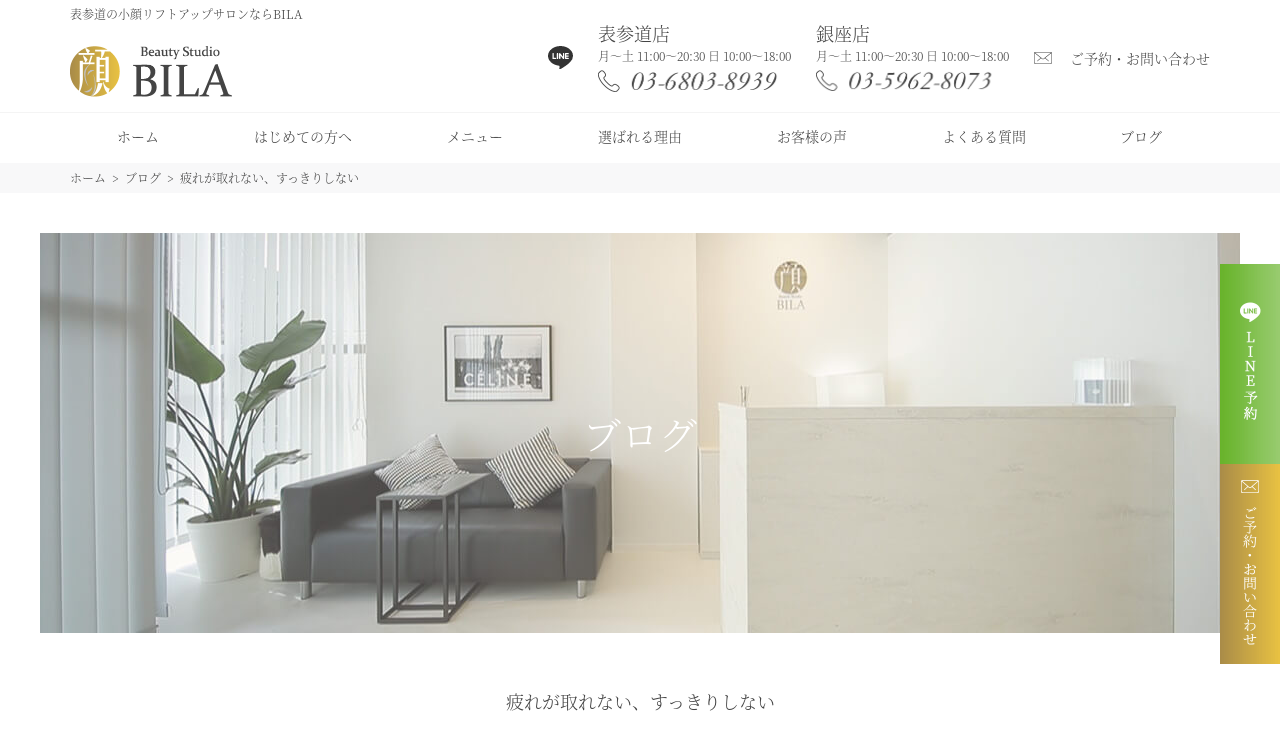

--- FILE ---
content_type: text/html; charset=UTF-8
request_url: https://beauty-bila.com/2685/
body_size: 8602
content:
<!doctype html> <html dir="ltr" lang="ja" prefix="og: https://ogp.me/ns#"> <head> <!-- Google Tag Manager --> <script>(function(w,d,s,l,i){w[l]=w[l]||[];w[l].push({'gtm.start': new Date().getTime(),event:'gtm.js'});var f=d.getElementsByTagName(s)[0], j=d.createElement(s),dl=l!='dataLayer'?'&l='+l:'';j.async=true;j.src= 'https://www.googletagmanager.com/gtm.js?id='+i+dl;f.parentNode.insertBefore(j,f); })(window,document,'script','dataLayer','GTM-W69H2X6');</script> <!-- End Google Tag Manager --> <meta charset="UTF-8"> <meta name="viewport" content="width=device-width, initial-scale=1"> <meta name="format-detection" content="telephone=no"> <title>疲れが取れない、すっきりしない | Beauty Studio BILA</title> <style>img:is([sizes="auto" i], [sizes^="auto," i]) { contain-intrinsic-size: 3000px 1500px }</style> <!-- All in One SEO 4.7.6 - aioseo.com --> <meta name="robots" content="max-image-preview:large" /> <meta name="author" content="Beauty Studio BILA"/> <link rel="canonical" href="https://beauty-bila.com/2685/" /> <meta name="generator" content="All in One SEO (AIOSEO) 4.7.6" /> <meta property="og:locale" content="ja_JP" /> <meta property="og:site_name" content="Beauty Studio BILA | 表参道の小顔リフトアップサロンならBILA" /> <meta property="og:type" content="article" /> <meta property="og:title" content="疲れが取れない、すっきりしない | Beauty Studio BILA" /> <meta property="og:url" content="https://beauty-bila.com/2685/" /> <meta property="article:published_time" content="2021-12-07T21:16:00+00:00" /> <meta property="article:modified_time" content="2021-12-25T21:41:34+00:00" /> <meta name="twitter:card" content="summary" /> <meta name="twitter:title" content="疲れが取れない、すっきりしない | Beauty Studio BILA" /> <script type="application/ld+json" class="aioseo-schema"> {"@context":"https:\/\/schema.org","@graph":[{"@type":"Article","@id":"https:\/\/beauty-bila.com\/2685\/#article","name":"\u75b2\u308c\u304c\u53d6\u308c\u306a\u3044\u3001\u3059\u3063\u304d\u308a\u3057\u306a\u3044 | Beauty Studio BILA","headline":"\u75b2\u308c\u304c\u53d6\u308c\u306a\u3044\u3001\u3059\u3063\u304d\u308a\u3057\u306a\u3044","author":{"@id":"https:\/\/beauty-bila.com\/author\/bila_staff\/#author"},"publisher":{"@id":"https:\/\/beauty-bila.com\/#organization"},"image":{"@type":"ImageObject","url":"https:\/\/beauty-bila.com\/wp-content\/uploads\/2021\/12\/img_3455.jpg","width":1145,"height":743},"datePublished":"2021-12-08T06:16:00+09:00","dateModified":"2021-12-26T06:41:34+09:00","inLanguage":"ja","mainEntityOfPage":{"@id":"https:\/\/beauty-bila.com\/2685\/#webpage"},"isPartOf":{"@id":"https:\/\/beauty-bila.com\/2685\/#webpage"},"articleSection":"\u30d6\u30ed\u30b0"},{"@type":"BreadcrumbList","@id":"https:\/\/beauty-bila.com\/2685\/#breadcrumblist","itemListElement":[{"@type":"ListItem","@id":"https:\/\/beauty-bila.com\/#listItem","position":1,"name":"\u5bb6"}]},{"@type":"Organization","@id":"https:\/\/beauty-bila.com\/#organization","name":"Beauty Studio BILA","description":"\u8868\u53c2\u9053\u306e\u5c0f\u9854\u30ea\u30d5\u30c8\u30a2\u30c3\u30d7\u30b5\u30ed\u30f3\u306a\u3089BILA","url":"https:\/\/beauty-bila.com\/","telephone":"+81368038939","logo":{"@type":"ImageObject","url":"https:\/\/beauty-bila.com\/wp-content\/themes\/bila\/img\/logo.png","@id":"https:\/\/beauty-bila.com\/2685\/#organizationLogo"},"image":{"@id":"https:\/\/beauty-bila.com\/2685\/#organizationLogo"}},{"@type":"Person","@id":"https:\/\/beauty-bila.com\/author\/bila_staff\/#author","url":"https:\/\/beauty-bila.com\/author\/bila_staff\/","name":"Beauty Studio BILA"},{"@type":"WebPage","@id":"https:\/\/beauty-bila.com\/2685\/#webpage","url":"https:\/\/beauty-bila.com\/2685\/","name":"\u75b2\u308c\u304c\u53d6\u308c\u306a\u3044\u3001\u3059\u3063\u304d\u308a\u3057\u306a\u3044 | Beauty Studio BILA","inLanguage":"ja","isPartOf":{"@id":"https:\/\/beauty-bila.com\/#website"},"breadcrumb":{"@id":"https:\/\/beauty-bila.com\/2685\/#breadcrumblist"},"author":{"@id":"https:\/\/beauty-bila.com\/author\/bila_staff\/#author"},"creator":{"@id":"https:\/\/beauty-bila.com\/author\/bila_staff\/#author"},"image":{"@type":"ImageObject","url":"https:\/\/beauty-bila.com\/wp-content\/uploads\/2021\/12\/img_3455.jpg","@id":"https:\/\/beauty-bila.com\/2685\/#mainImage","width":1145,"height":743},"primaryImageOfPage":{"@id":"https:\/\/beauty-bila.com\/2685\/#mainImage"},"datePublished":"2021-12-08T06:16:00+09:00","dateModified":"2021-12-26T06:41:34+09:00"},{"@type":"WebSite","@id":"https:\/\/beauty-bila.com\/#website","url":"https:\/\/beauty-bila.com\/","name":"Beauty Studio BILA","alternateName":"Beauty Studio BILA","description":"\u8868\u53c2\u9053\u306e\u5c0f\u9854\u30ea\u30d5\u30c8\u30a2\u30c3\u30d7\u30b5\u30ed\u30f3\u306a\u3089BILA","inLanguage":"ja","publisher":{"@id":"https:\/\/beauty-bila.com\/#organization"}}]} </script> <!-- All in One SEO --> <link rel="alternate" type="application/rss+xml" title="Beauty Studio BILA &raquo; フィード" href="https://beauty-bila.com/feed/" /> <link rel="alternate" type="application/rss+xml" title="Beauty Studio BILA &raquo; コメントフィード" href="https://beauty-bila.com/comments/feed/" /> <link rel="alternate" type="application/rss+xml" title="Beauty Studio BILA &raquo; 疲れが取れない、すっきりしない のコメントのフィード" href="https://beauty-bila.com/2685/feed/" /> <link rel='stylesheet' id='wp-block-library-css' href='https://beauty-bila.com/wp-includes/css/dist/block-library/style.min.css?ver=6.7.4' type='text/css' media='all' /> <style id='wp-block-library-theme-inline-css' type='text/css'> .wp-block-audio :where(figcaption){color:#555;font-size:13px;text-align:center}.is-dark-theme .wp-block-audio :where(figcaption){color:#ffffffa6}.wp-block-audio{margin:0 0 1em}.wp-block-code{border:1px solid #ccc;border-radius:4px;font-family:Menlo,Consolas,monaco,monospace;padding:.8em 1em}.wp-block-embed :where(figcaption){color:#555;font-size:13px;text-align:center}.is-dark-theme .wp-block-embed :where(figcaption){color:#ffffffa6}.wp-block-embed{margin:0 0 1em}.blocks-gallery-caption{color:#555;font-size:13px;text-align:center}.is-dark-theme .blocks-gallery-caption{color:#ffffffa6}:root :where(.wp-block-image figcaption){color:#555;font-size:13px;text-align:center}.is-dark-theme :root :where(.wp-block-image figcaption){color:#ffffffa6}.wp-block-image{margin:0 0 1em}.wp-block-pullquote{border-bottom:4px solid;border-top:4px solid;color:currentColor;margin-bottom:1.75em}.wp-block-pullquote cite,.wp-block-pullquote footer,.wp-block-pullquote__citation{color:currentColor;font-size:.8125em;font-style:normal;text-transform:uppercase}.wp-block-quote{border-left:.25em solid;margin:0 0 1.75em;padding-left:1em}.wp-block-quote cite,.wp-block-quote footer{color:currentColor;font-size:.8125em;font-style:normal;position:relative}.wp-block-quote:where(.has-text-align-right){border-left:none;border-right:.25em solid;padding-left:0;padding-right:1em}.wp-block-quote:where(.has-text-align-center){border:none;padding-left:0}.wp-block-quote.is-large,.wp-block-quote.is-style-large,.wp-block-quote:where(.is-style-plain){border:none}.wp-block-search .wp-block-search__label{font-weight:700}.wp-block-search__button{border:1px solid #ccc;padding:.375em .625em}:where(.wp-block-group.has-background){padding:1.25em 2.375em}.wp-block-separator.has-css-opacity{opacity:.4}.wp-block-separator{border:none;border-bottom:2px solid;margin-left:auto;margin-right:auto}.wp-block-separator.has-alpha-channel-opacity{opacity:1}.wp-block-separator:not(.is-style-wide):not(.is-style-dots){width:100px}.wp-block-separator.has-background:not(.is-style-dots){border-bottom:none;height:1px}.wp-block-separator.has-background:not(.is-style-wide):not(.is-style-dots){height:2px}.wp-block-table{margin:0 0 1em}.wp-block-table td,.wp-block-table th{word-break:normal}.wp-block-table :where(figcaption){color:#555;font-size:13px;text-align:center}.is-dark-theme .wp-block-table :where(figcaption){color:#ffffffa6}.wp-block-video :where(figcaption){color:#555;font-size:13px;text-align:center}.is-dark-theme .wp-block-video :where(figcaption){color:#ffffffa6}.wp-block-video{margin:0 0 1em}:root :where(.wp-block-template-part.has-background){margin-bottom:0;margin-top:0;padding:1.25em 2.375em} </style> <style id='classic-theme-styles-inline-css' type='text/css'> /*! This file is auto-generated */ .wp-block-button__link{color:#fff;background-color:#32373c;border-radius:9999px;box-shadow:none;text-decoration:none;padding:calc(.667em + 2px) calc(1.333em + 2px);font-size:1.125em}.wp-block-file__button{background:#32373c;color:#fff;text-decoration:none} </style> <style id='global-styles-inline-css' type='text/css'> :root{--wp--preset--aspect-ratio--square: 1;--wp--preset--aspect-ratio--4-3: 4/3;--wp--preset--aspect-ratio--3-4: 3/4;--wp--preset--aspect-ratio--3-2: 3/2;--wp--preset--aspect-ratio--2-3: 2/3;--wp--preset--aspect-ratio--16-9: 16/9;--wp--preset--aspect-ratio--9-16: 9/16;--wp--preset--color--black: #000000;--wp--preset--color--cyan-bluish-gray: #abb8c3;--wp--preset--color--white: #FFF;--wp--preset--color--pale-pink: #f78da7;--wp--preset--color--vivid-red: #cf2e2e;--wp--preset--color--luminous-vivid-orange: #ff6900;--wp--preset--color--luminous-vivid-amber: #fcb900;--wp--preset--color--light-green-cyan: #7bdcb5;--wp--preset--color--vivid-green-cyan: #00d084;--wp--preset--color--pale-cyan-blue: #8ed1fc;--wp--preset--color--vivid-cyan-blue: #0693e3;--wp--preset--color--vivid-purple: #9b51e0;--wp--preset--color--primary: #0073a8;--wp--preset--color--secondary: #005075;--wp--preset--color--dark-gray: #111;--wp--preset--color--light-gray: #767676;--wp--preset--gradient--vivid-cyan-blue-to-vivid-purple: linear-gradient(135deg,rgba(6,147,227,1) 0%,rgb(155,81,224) 100%);--wp--preset--gradient--light-green-cyan-to-vivid-green-cyan: linear-gradient(135deg,rgb(122,220,180) 0%,rgb(0,208,130) 100%);--wp--preset--gradient--luminous-vivid-amber-to-luminous-vivid-orange: linear-gradient(135deg,rgba(252,185,0,1) 0%,rgba(255,105,0,1) 100%);--wp--preset--gradient--luminous-vivid-orange-to-vivid-red: linear-gradient(135deg,rgba(255,105,0,1) 0%,rgb(207,46,46) 100%);--wp--preset--gradient--very-light-gray-to-cyan-bluish-gray: linear-gradient(135deg,rgb(238,238,238) 0%,rgb(169,184,195) 100%);--wp--preset--gradient--cool-to-warm-spectrum: linear-gradient(135deg,rgb(74,234,220) 0%,rgb(151,120,209) 20%,rgb(207,42,186) 40%,rgb(238,44,130) 60%,rgb(251,105,98) 80%,rgb(254,248,76) 100%);--wp--preset--gradient--blush-light-purple: linear-gradient(135deg,rgb(255,206,236) 0%,rgb(152,150,240) 100%);--wp--preset--gradient--blush-bordeaux: linear-gradient(135deg,rgb(254,205,165) 0%,rgb(254,45,45) 50%,rgb(107,0,62) 100%);--wp--preset--gradient--luminous-dusk: linear-gradient(135deg,rgb(255,203,112) 0%,rgb(199,81,192) 50%,rgb(65,88,208) 100%);--wp--preset--gradient--pale-ocean: linear-gradient(135deg,rgb(255,245,203) 0%,rgb(182,227,212) 50%,rgb(51,167,181) 100%);--wp--preset--gradient--electric-grass: linear-gradient(135deg,rgb(202,248,128) 0%,rgb(113,206,126) 100%);--wp--preset--gradient--midnight: linear-gradient(135deg,rgb(2,3,129) 0%,rgb(40,116,252) 100%);--wp--preset--font-size--small: 19.5px;--wp--preset--font-size--medium: 20px;--wp--preset--font-size--large: 36.5px;--wp--preset--font-size--x-large: 42px;--wp--preset--font-size--normal: 22px;--wp--preset--font-size--huge: 49.5px;--wp--preset--spacing--20: 0.44rem;--wp--preset--spacing--30: 0.67rem;--wp--preset--spacing--40: 1rem;--wp--preset--spacing--50: 1.5rem;--wp--preset--spacing--60: 2.25rem;--wp--preset--spacing--70: 3.38rem;--wp--preset--spacing--80: 5.06rem;--wp--preset--shadow--natural: 6px 6px 9px rgba(0, 0, 0, 0.2);--wp--preset--shadow--deep: 12px 12px 50px rgba(0, 0, 0, 0.4);--wp--preset--shadow--sharp: 6px 6px 0px rgba(0, 0, 0, 0.2);--wp--preset--shadow--outlined: 6px 6px 0px -3px rgba(255, 255, 255, 1), 6px 6px rgba(0, 0, 0, 1);--wp--preset--shadow--crisp: 6px 6px 0px rgba(0, 0, 0, 1);}:where(.is-layout-flex){gap: 0.5em;}:where(.is-layout-grid){gap: 0.5em;}body .is-layout-flex{display: flex;}.is-layout-flex{flex-wrap: wrap;align-items: center;}.is-layout-flex > :is(*, div){margin: 0;}body .is-layout-grid{display: grid;}.is-layout-grid > :is(*, div){margin: 0;}:where(.wp-block-columns.is-layout-flex){gap: 2em;}:where(.wp-block-columns.is-layout-grid){gap: 2em;}:where(.wp-block-post-template.is-layout-flex){gap: 1.25em;}:where(.wp-block-post-template.is-layout-grid){gap: 1.25em;}.has-black-color{color: var(--wp--preset--color--black) !important;}.has-cyan-bluish-gray-color{color: var(--wp--preset--color--cyan-bluish-gray) !important;}.has-white-color{color: var(--wp--preset--color--white) !important;}.has-pale-pink-color{color: var(--wp--preset--color--pale-pink) !important;}.has-vivid-red-color{color: var(--wp--preset--color--vivid-red) !important;}.has-luminous-vivid-orange-color{color: var(--wp--preset--color--luminous-vivid-orange) !important;}.has-luminous-vivid-amber-color{color: var(--wp--preset--color--luminous-vivid-amber) !important;}.has-light-green-cyan-color{color: var(--wp--preset--color--light-green-cyan) !important;}.has-vivid-green-cyan-color{color: var(--wp--preset--color--vivid-green-cyan) !important;}.has-pale-cyan-blue-color{color: var(--wp--preset--color--pale-cyan-blue) !important;}.has-vivid-cyan-blue-color{color: var(--wp--preset--color--vivid-cyan-blue) !important;}.has-vivid-purple-color{color: var(--wp--preset--color--vivid-purple) !important;}.has-black-background-color{background-color: var(--wp--preset--color--black) !important;}.has-cyan-bluish-gray-background-color{background-color: var(--wp--preset--color--cyan-bluish-gray) !important;}.has-white-background-color{background-color: var(--wp--preset--color--white) !important;}.has-pale-pink-background-color{background-color: var(--wp--preset--color--pale-pink) !important;}.has-vivid-red-background-color{background-color: var(--wp--preset--color--vivid-red) !important;}.has-luminous-vivid-orange-background-color{background-color: var(--wp--preset--color--luminous-vivid-orange) !important;}.has-luminous-vivid-amber-background-color{background-color: var(--wp--preset--color--luminous-vivid-amber) !important;}.has-light-green-cyan-background-color{background-color: var(--wp--preset--color--light-green-cyan) !important;}.has-vivid-green-cyan-background-color{background-color: var(--wp--preset--color--vivid-green-cyan) !important;}.has-pale-cyan-blue-background-color{background-color: var(--wp--preset--color--pale-cyan-blue) !important;}.has-vivid-cyan-blue-background-color{background-color: var(--wp--preset--color--vivid-cyan-blue) !important;}.has-vivid-purple-background-color{background-color: var(--wp--preset--color--vivid-purple) !important;}.has-black-border-color{border-color: var(--wp--preset--color--black) !important;}.has-cyan-bluish-gray-border-color{border-color: var(--wp--preset--color--cyan-bluish-gray) !important;}.has-white-border-color{border-color: var(--wp--preset--color--white) !important;}.has-pale-pink-border-color{border-color: var(--wp--preset--color--pale-pink) !important;}.has-vivid-red-border-color{border-color: var(--wp--preset--color--vivid-red) !important;}.has-luminous-vivid-orange-border-color{border-color: var(--wp--preset--color--luminous-vivid-orange) !important;}.has-luminous-vivid-amber-border-color{border-color: var(--wp--preset--color--luminous-vivid-amber) !important;}.has-light-green-cyan-border-color{border-color: var(--wp--preset--color--light-green-cyan) !important;}.has-vivid-green-cyan-border-color{border-color: var(--wp--preset--color--vivid-green-cyan) !important;}.has-pale-cyan-blue-border-color{border-color: var(--wp--preset--color--pale-cyan-blue) !important;}.has-vivid-cyan-blue-border-color{border-color: var(--wp--preset--color--vivid-cyan-blue) !important;}.has-vivid-purple-border-color{border-color: var(--wp--preset--color--vivid-purple) !important;}.has-vivid-cyan-blue-to-vivid-purple-gradient-background{background: var(--wp--preset--gradient--vivid-cyan-blue-to-vivid-purple) !important;}.has-light-green-cyan-to-vivid-green-cyan-gradient-background{background: var(--wp--preset--gradient--light-green-cyan-to-vivid-green-cyan) !important;}.has-luminous-vivid-amber-to-luminous-vivid-orange-gradient-background{background: var(--wp--preset--gradient--luminous-vivid-amber-to-luminous-vivid-orange) !important;}.has-luminous-vivid-orange-to-vivid-red-gradient-background{background: var(--wp--preset--gradient--luminous-vivid-orange-to-vivid-red) !important;}.has-very-light-gray-to-cyan-bluish-gray-gradient-background{background: var(--wp--preset--gradient--very-light-gray-to-cyan-bluish-gray) !important;}.has-cool-to-warm-spectrum-gradient-background{background: var(--wp--preset--gradient--cool-to-warm-spectrum) !important;}.has-blush-light-purple-gradient-background{background: var(--wp--preset--gradient--blush-light-purple) !important;}.has-blush-bordeaux-gradient-background{background: var(--wp--preset--gradient--blush-bordeaux) !important;}.has-luminous-dusk-gradient-background{background: var(--wp--preset--gradient--luminous-dusk) !important;}.has-pale-ocean-gradient-background{background: var(--wp--preset--gradient--pale-ocean) !important;}.has-electric-grass-gradient-background{background: var(--wp--preset--gradient--electric-grass) !important;}.has-midnight-gradient-background{background: var(--wp--preset--gradient--midnight) !important;}.has-small-font-size{font-size: var(--wp--preset--font-size--small) !important;}.has-medium-font-size{font-size: var(--wp--preset--font-size--medium) !important;}.has-large-font-size{font-size: var(--wp--preset--font-size--large) !important;}.has-x-large-font-size{font-size: var(--wp--preset--font-size--x-large) !important;} :where(.wp-block-post-template.is-layout-flex){gap: 1.25em;}:where(.wp-block-post-template.is-layout-grid){gap: 1.25em;} :where(.wp-block-columns.is-layout-flex){gap: 2em;}:where(.wp-block-columns.is-layout-grid){gap: 2em;} :root :where(.wp-block-pullquote){font-size: 1.5em;line-height: 1.6;} </style> <link rel='stylesheet' id='twentynineteen-style-css' href='https://beauty-bila.com/wp-content/themes/bila/style.css?ver=20260128' type='text/css' media='all' /> <link rel='stylesheet' id='twentynineteen-print-style-css' href='https://beauty-bila.com/wp-content/themes/bila/print.css?ver=6.7.4' type='text/css' media='print' /> <link rel='stylesheet' id='jquery-lazyloadxt-spinner-css-css' href='//beauty-bila.com/wp-content/plugins/a3-lazy-load/assets/css/jquery.lazyloadxt.spinner.css?ver=6.7.4' type='text/css' media='all' /> <link rel='stylesheet' id='a3a3_lazy_load-css' href='//beauty-bila.com/wp-content/uploads/sass/a3_lazy_load.min.css?ver=1691382694' type='text/css' media='all' /> <script type="text/javascript" src="https://beauty-bila.com/wp-includes/js/jquery/jquery.min.js?ver=3.7.1" id="jquery-core-js"></script> <script type="text/javascript" src="https://beauty-bila.com/wp-includes/js/jquery/jquery-migrate.min.js?ver=3.4.1" id="jquery-migrate-js"></script> <link rel="https://api.w.org/" href="https://beauty-bila.com/wp-json/" /><link rel="alternate" title="JSON" type="application/json" href="https://beauty-bila.com/wp-json/wp/v2/posts/2685" /><link rel="alternate" title="oEmbed (JSON)" type="application/json+oembed" href="https://beauty-bila.com/wp-json/oembed/1.0/embed?url=https%3A%2F%2Fbeauty-bila.com%2F2685%2F" /> <link rel="alternate" title="oEmbed (XML)" type="text/xml+oembed" href="https://beauty-bila.com/wp-json/oembed/1.0/embed?url=https%3A%2F%2Fbeauty-bila.com%2F2685%2F&#038;format=xml" /> <link rel="pingback" href="https://beauty-bila.com/xmlrpc.php"><style type="text/css">.recentcomments a{display:inline !important;padding:0 !important;margin:0 !important;}</style> <link rel="apple-touch-icon" sizes="180x180" href="https://beauty-bila.com/wp-content/themes/bila/img/favicon/apple-touch-icon.png"> <link rel="icon" type="image/png" sizes="32x32" href="https://beauty-bila.com/wp-content/themes/bila/img/favicon/favicon-32x32.png"> <link rel="icon" type="image/png" sizes="16x16" href="https://beauty-bila.com/wp-content/themes/bila/img/favicon/favicon-16x16.png"> <link rel="manifest" href="https://beauty-bila.com/wp-content/themes/bila/img/favicon/site.webmanifest"> <link rel="mask-icon" href="https://beauty-bila.com/wp-content/themes/bila/img/favicon/safari-pinned-tab.svg" color="#5bbad5"> <meta name="msapplication-TileColor" content="#ffffff"> <meta name="theme-color" content="#ffffff"> </head> <body> <!-- Google Tag Manager (noscript) --> <noscript><iframe src="https://www.googletagmanager.com/ns.html?id=GTM-W69H2X6" height="0" width="0" style="display:none;visibility:hidden"></iframe></noscript> <!-- End Google Tag Manager (noscript) --> <header class="header"> <div class="header__main"> <div class="header__logo-wrap"> <h1 class="header__h1">表参道の小顔リフトアップサロンならBILA</h1> <a class="header__logo-link" href="https://beauty-bila.com/"> <img class="header__logo" src="https://beauty-bila.com/wp-content/themes/bila/img/logo.png" alt="" width="" height=""> </a> </div> <div class="header__link-wrap"> <a class="header__line-link" href="https://beauty-bila.com/line/"> <img class="headerz__line-img" src="https://beauty-bila.com/wp-content/themes/bila/img/icon/line.svg" alt=""> </a> <div class="header__tel-wrap"> <p class="header__tel-title">表参道店</p> <p class="header__tel-text">月〜土 11:00〜20:30 日 10:00〜18:00</p> <a class="header__tel-link" href="tel:03-6803-8939"> <img class="header__tel-img" src="https://beauty-bila.com/wp-content/themes/bila/img/tel.png" alt=""> </a> </div> <div class="header__tel-wrap"> <p class="header__tel-title">銀座店</p> <p class="header__tel-text">月〜土 11:00〜20:30 日 10:00〜18:00</p> <a class="header__tel-link" href="tel:03-5962-8073"> <img class="header__tel-img" src="https://beauty-bila.com/wp-content/themes/bila/img/tel--ginza.png" alt=""> </a> </div> <a class="header__contact-link" href="https://beauty-bila.com/reservation/"> ご予約・お問い合わせ </a> </div> <div class="header__menu-sp"> <a class="header__menu-link js-toggle-sp-menu" href="#"> <span></span> <span></span> <span></span> </a> <span class="header__menu-text">MENU</span> </div> </div> <nav class="header__nav js-menu-list-sp"> <ul class="header__nav-list"> <li class="header__nav-item"> <a class="header__nav-link" href="https://beauty-bila.com/"> ホーム </a> </li> <li class="header__nav-item"> <a class="header__nav-link" href="https://beauty-bila.com/beginner/"> はじめての方へ </a> </li> <li class="header__nav-item"> <a class="header__nav-link" href="https://beauty-bila.com/menu/"> メニュー </a> </li> <li class="header__nav-item"> <a class="header__nav-link" href="https://beauty-bila.com/reason/"> 選ばれる理由 </a> </li> <li class="header__nav-item is-tb"> <a class="header__nav-link" href="https://beauty-bila.com/staff/"> スタッフ紹介 </a> </li> <li class="header__nav-item is-pc"> <a class="header__nav-link" href="https://beauty-bila.com/voice/"> お客様の声 </a> </li> <li class="header__nav-item"> <a class="header__nav-link" href="https://beauty-bila.com/faq/"> よくある質問 </a> </li> <li class="header__nav-item is-tb"> <a class="header__nav-link" href="https://beauty-bila.com/introduction/"> 店舗情報（アクセス） </a> </li> <li class="header__nav-item is-tb"> <a class="header__nav-link" href="https://beauty-bila.com/flow/"> 施術の流れ </a> </li> <li class="header__nav-item is-tb"> <a class="header__nav-link" href="https://beauty-bila.com/news/"> お知らせ </a> </li> <li class="header__nav-item is-tb"> <a class="header__nav-link" href="https://beauty-bila.com/books/"> 著書ご案内 </a> </li> <li class="header__nav-item is-tb"> <a class="header__nav-link" href="https://beauty-bila.com/magazine/"> 雑誌掲載のお知らせ </a> </li> <li class="header__nav-item is-tb"> <a class="header__nav-link" href="https://beauty-bila.com/voice/"> お客様の声 </a> </li> <li class="header__nav-item"> <a class="header__nav-link" href="https://beauty-bila.com/blog/"> ブログ </a> </li> <li class="header__nav-item is-tb"> <a class="header__nav-link" href="https://bila.base.shop/" target="_blank;" rel="nofollow noopener"> オンラインショップ </a> </li> <li class="header__nav-item is-tb"> <a class="header__nav-link" href="https://beauty-bila.com/reservation/"> ご予約・お問い合わせ </a> </li> <!--<li class="header__nav-item is-tb"> <a class="header__nav-link" href="https://beauty-bila.com/lp2/"> 採用情報 </a> </li>--> </ul> </nav> </header> <nav class="breadcrumbs"><ol class="breadcrumbs__list" itemscope itemtype="http://schema.org/BreadcrumbList"><li class="breadcrumbs__item" itemprop="itemListElement" itemscope itemtype="http://schema.org/ListItem"><a class="breadcrumbs__link" href="https://beauty-bila.com/" itemprop="item"><span itemprop="name">ホーム</span></a><meta itemprop="position" content="1"></li><li class="breadcrumbs__item" itemprop="itemListElement" itemscope itemtype="http://schema.org/ListItem"><a class="breadcrumbs__link" href="https://beauty-bila.com/blog/" itemprop="item"><span itemprop="name">ブログ</span></a><meta itemprop="position" content="2"></li><li class="breadcrumbs__item" itemprop="itemListElement" itemscope itemtype="http://schema.org/ListItem"><a class="breadcrumbs__link" href="https://beauty-bila.com/2685/" itemprop="item"><span itemprop="name">疲れが取れない、すっきりしない</span></a><meta itemprop="position" content="3"></li></ol></nav> <div class="eyecatch__page"> <img src="https://beauty-bila.com/wp-content/themes/bila/img/eyecatch_single.jpg" alt=""> <span class="eyecatch__title">ブログ</span> </div> <main class="article"> <p class="article__title">疲れが取れない、すっきりしない</p> <article class="article__contents-wrap"> <p>BeautyStudioBILA岩重です。</p> <p>寝ても寝ても疲れが取れない、</p> <p>寝起きがすっきりしない、</p> <p>そんな方は悪玉活性酸素の産生が過剰になっているかも！</p> <p>悪玉活性酸素が増えすぎると、私達の細胞を攻撃する物と変わります＝細胞の酸化が進んでしまうのです。</p> <p>そしてこの酸化を促進させないように悪玉活性酸素だけを取り除く事ができる物質が抗酸化力の高い『水素』なんです。</p> <p>水素を取り入れて、細胞の酸化予防してみませんか！</p> <p>疲れ方、寝付き変わるかもしれません！</p> <p></p> </article> <div class="article__button-wrap"> <a class="button__common" href="https://beauty-bila.com/blog/"> ブログ一覧 </a> </div> </main> <div class="banner__right-side"> <a class="banner__right-link" href="https://page.line.me/?accountId=405haumq" target="_blank" rel="nofollow noopener"> <img src="https://beauty-bila.com/wp-content/themes/bila/img/line_banner.jpg" alt=""> </a> <a class="banner__right-link" href="https://beauty-bila.com/reservation/"> <img src="https://beauty-bila.com/wp-content/themes/bila/img/contact_banner.png" alt="ご予約・お問合せバナー"> </a> </div> <div class="contact"> <img class="contact__icon" src="https://beauty-bila.com/wp-content/themes/bila/img/icon/mail.svg" alt="WEB予約"> <p class="contact__text"> 簡単WEB予約 </p> <div class="contact__button-wrap"> <a class="button__gold" href="https://beauty-bila.com/reservation/"> ご予約・お問い合わせ </a> </div> </div> <footer class="footer"> <a class="footer__top-link js-page-link" href="#"></a> <div class="footer__wrap"> <div class="footer__detail"> <div class="footer__logo-wrap"> <a class="footer__logo-link" href="https://beauty-bila.com/"> <img class="lazy lazy-hidden footer__logo" data-lazy-type="image" src="https://beauty-bila.com/wp-content/plugins/a3-lazy-load/assets/images/lazy_placeholder.gif" data-src="https://beauty-bila.com/wp-content/themes/bila/img/logo.png" alt="表参道のフェイシャルエステサロンBILAのロゴ"> </a> </div> <div class="footer__detail-wrap"> <p class="footer__detail-title"> 表参道店 </p> <p class="footer__detail-text"> 東京都渋谷区神宮前5-50-6<br> 表参道TWビル3F </p> <p class="footer__schedule-text"> 月〜土 11:00〜20:30 日 10:00〜18:00 </p> <a class="footer__tel-link" href="tel:03-6803-8939"> <img class="lazy lazy-hidden footer__tel-img" data-lazy-type="image" src="https://beauty-bila.com/wp-content/plugins/a3-lazy-load/assets/images/lazy_placeholder.gif" data-src="https://beauty-bila.com/wp-content/themes/bila/img/tel.png" alt="表参道のエステサロンBILAの電話番号"> </a> <p class="footer__access-text"> アクセス：<br> 表参道駅B2出口を出て真っ直ぐ渋谷方面に進み、南青山五丁目交差点を過ぎてMUJI青山の手前のスケルトンビルの3Fです。 </p> </div> <div class="footer__detail-wrap"> <p class="footer__detail-title"> 銀座店 </p> <p class="footer__detail-text"> 東京都中央区銀座6-12-12<br> サクラマークス銀座612-4F </p> <p class="footer__schedule-text"> 月〜土 11:00〜20:30 日 10:00〜18:00 </p> <a class="footer__tel-link" href="tel:03-5962-8073"> <img class="lazy lazy-hidden footer__tel-img" data-lazy-type="image" src="https://beauty-bila.com/wp-content/plugins/a3-lazy-load/assets/images/lazy_placeholder.gif" data-src="https://beauty-bila.com/wp-content/themes/bila/img/tel--ginza.png" alt="銀座のエステサロンBILAの電話番号"> </a> <p class="footer__access-text"> アクセス：<br> 銀座駅の地下道から銀座SIX地上階へ上がっていただき、三原通り沿いKASHIYAMAの右隣のビル4Fです。 </p> </div> <div class="footer__link-wrap"> <div class="footer__link-inner"> <div class="footer__button-wrap"> <a class="button__common" href="https://beauty-bila.com/introduction/"> 店舗情報・アクセス </a> </div> <a class="footer__line-link" href="https://page.line.me/?accountId=405haumq" target="_blank" rel="nofollow noopener"> <img class="lazy lazy-hidden footer__line-img" data-lazy-type="image" src="https://beauty-bila.com/wp-content/plugins/a3-lazy-load/assets/images/lazy_placeholder.gif" data-src="https://beauty-bila.com/wp-content/themes/bila/img/line.png" alt="青山のエステサロンにLINEで問い合わせ"> </a> </div> </div> </div> <div class="footer__sitemap"> <ul class="footer__sitemap-list"> <li class="footer__sitemap-item"> <a class="footer__sitemap-link" href="https://beauty-bila.com/beginner/"> はじめての方へ </a> </li> <li class="footer__sitemap-item"> <a class="footer__sitemap-link" href="https://beauty-bila.com/menu/"> メニュー </a> </li> <li class="footer__sitemap-item"> <a class="footer__sitemap-link" href="https://beauty-bila.com/reason/"> 選ばれる理由 </a> </li> <li class="footer__sitemap-item"> <a class="footer__sitemap-link" href="https://beauty-bila.com/staff/"> スタッフ紹介 </a> </li> <li class="footer__sitemap-item"> <a class="footer__sitemap-link" href="https://beauty-bila.com/faq/"> よくあるご質問 </a> </li> <li class="footer__sitemap-item"> <a class="footer__sitemap-link" href="https://beauty-bila.com/introduction/"> 店舗情報（アクセス） </a> </li> <li class="footer__sitemap-item"> <a class="footer__sitemap-link" href="https://beauty-bila.com/flow/"> 施術の流れ </a> </li> </ul> <ul class="footer__sitemap-list"> <li class="footer__sitemap-item"> <a class="footer__sitemap-link" href="https://beauty-bila.com/news/"> お知らせ </a> </li> <li class="footer__sitemap-item"> <a class="footer__sitemap-link" href="https://beauty-bila.com/books/"> 著書ご案内 </a> </li> <li class="footer__sitemap-item"> <a class="footer__sitemap-link" href="https://beauty-bila.com/magazine/"> 雑誌掲載のお知らせ </a> </li> <li class="footer__sitemap-item"> <a class="footer__sitemap-link" href="https://beauty-bila.com/voice/"> お客様の声 </a> </li> <li class="footer__sitemap-item"> <a class="footer__sitemap-link" href="https://beauty-bila.com/blog/"> ブログ </a> </li> <li class="footer__sitemap-item"> <a class="footer__sitemap-link" href="https://bila.base.shop/" target="_blank;" rel="nofollow noopener"> オンラインショップ </a> </li> <li class="footer__sitemap-item"> <a class="footer__sitemap-link" href="https://beauty-bila.com/line/"> LINE登録 </a> </li> <li class="footer__sitemap-item"> <a class="footer__sitemap-link" href="https://beauty-bila.com/reservation/"> ご予約・お問い合わせ </a> </li> <!--<li class="footer__sitemap-item"> <a class="footer__sitemap-link" href="https://beauty-bila.com/lp2/"> 採用情報 </a> </li>--> </ul> </div> </div> <div class="footer__copyright-wrap"> <ul class="footer__bottom-list"> <li class="footer__bottom-item"> <a class="footer__bottom-link" href="https://beauty-bila.com/cancel-policy/"> キャンセルポリシー </a> </li> <li class="footer__bottom-item"> <a class="footer__bottom-link" href="https://beauty-bila.com/privacy-policy/"> プライバシーポリシー </a> </li> </ul> <small class="footer__copyright">2019 &copy; Beauty Studio BILA</small> </div> <div class="btn_footer sp"> <!-- <a href="#" class="btn_top_sp js-page-link"><img src="https://beauty-bila.com/wp-content/themes/bila/img/btn_top.png" class="img" alt="ページトップへ"></a> --> <a href="https://page.line.me/?accountId=405haumq" target="_blank" rel="nofollow noopener" class="btn_line_sp">LINE予約</a> <a href="https://beauty-bila.com/reservation/" class="btn_reservation_sp">予約フォーム</a> </div> <style> .btn_footer {display: none;} @media screen and (max-width: 767px){ .btn_footer { display: flex !important; position: fixed; left: 0; bottom: 0; width: 100%; height: 50px; z-index: 9999; } .btn_line_sp{background-color: #77bb40 !important;} .btn_reservation_sp,.btn_line_sp { display: flex; align-items: center; justify-content: center; width: calc(100% - 50px); height: auto; font-size: 16px; color: #ffffff; background-color: #c48c0d; opacity: 0.9; } .btn_top_sp { display: flex; align-items: center; justify-content: center; width: 50px; height: 50px; background-color: #ffffff; opacity: 0.9; } .btn_top_sp .img {width: 50%;} .btn_reservation_sp::before { content: ""; display: block; background: url(https://beauty-bila.com/wp-content/themes/bila/img/btn_icon.png) no-repeat; width: 21px; height: 15px; background-size: contain; margin-right: 10px; } .btn_line_sp::before { content: ""; display: block; background: url(https://beauty-bila.com/wp-content/themes/bila/img/icon/icon_line.png) no-repeat; width: 21px; height: 19px; background-size: contain; margin-right: 10px; } } </style> </footer> <script type="text/javascript" src="https://beauty-bila.com/wp-includes/js/comment-reply.min.js?ver=6.7.4" id="comment-reply-js" async="async" data-wp-strategy="async"></script> <script type="text/javascript" id="jquery-lazyloadxt-js-extra"> /* <![CDATA[ */ var a3_lazyload_params = {"apply_images":"1","apply_videos":"1"}; /* ]]> */ </script> <script type="text/javascript" src="//beauty-bila.com/wp-content/plugins/a3-lazy-load/assets/js/jquery.lazyloadxt.extra.min.js?ver=2.7.3" id="jquery-lazyloadxt-js"></script> <script type="text/javascript" src="//beauty-bila.com/wp-content/plugins/a3-lazy-load/assets/js/jquery.lazyloadxt.srcset.min.js?ver=2.7.3" id="jquery-lazyloadxt-srcset-js"></script> <script type="text/javascript" id="jquery-lazyloadxt-extend-js-extra"> /* <![CDATA[ */ var a3_lazyload_extend_params = {"edgeY":"400","horizontal_container_classnames":""}; /* ]]> */ </script> <script type="text/javascript" src="//beauty-bila.com/wp-content/plugins/a3-lazy-load/assets/js/jquery.lazyloadxt.extend.js?ver=2.7.3" id="jquery-lazyloadxt-extend-js"></script> <script> /(trident|msie)/i.test(navigator.userAgent)&&document.getElementById&&window.addEventListener&&window.addEventListener("hashchange",function(){var t,e=location.hash.substring(1);/^[A-z0-9_-]+$/.test(e)&&(t=document.getElementById(e))&&(/^(?:a|select|input|button|textarea)$/i.test(t.tagName)||(t.tabIndex=-1),t.focus())},!1); </script> <script src="https://ajax.googleapis.com/ajax/libs/jquery/3.3.1/jquery.min.js"></script> <script src="https://beauty-bila.com/wp-content/themes/bila/js/slick/slick.min.js"></script> <link rel="stylesheet" href="https://beauty-bila.com/wp-content/themes/bila/js/slick/slick.css"> <link rel="stylesheet" href="https://beauty-bila.com/wp-content/themes/bila/js/slick/slick-theme.css"> <script src="https://beauty-bila.com/wp-content/themes/bila/js/common.js?ver=20260128"></script> </body> </html>